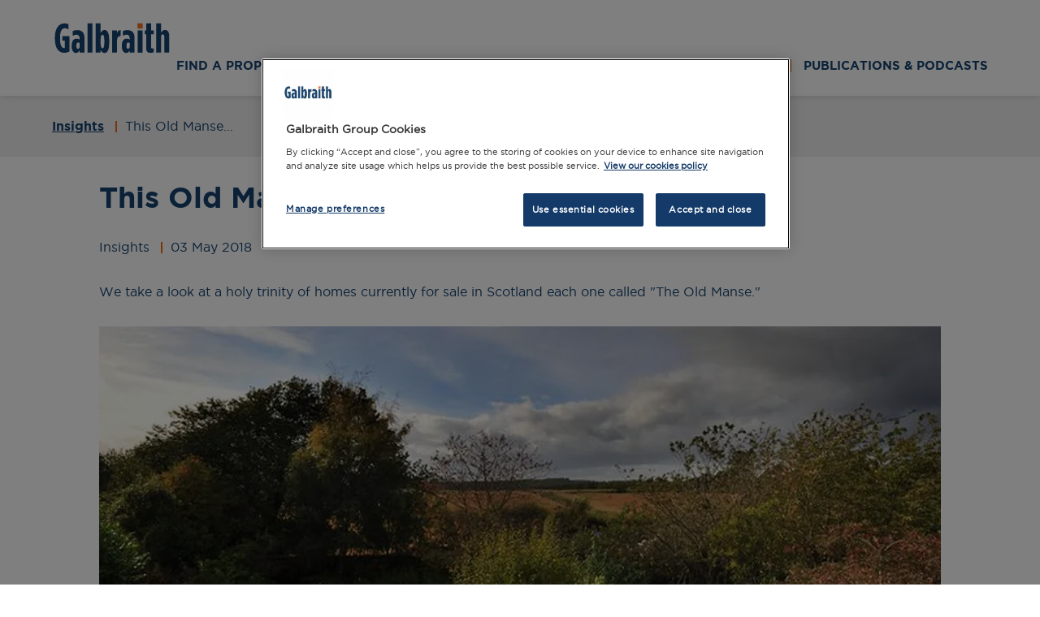

--- FILE ---
content_type: text/html; charset=utf-8
request_url: https://www.galbraithgroup.com/insights-news-and-events/insights/this-old-manse/
body_size: 5717
content:
<!DOCTYPE html><html lang="en"><head><meta charset="UTF-8"><title>This Old Manse... | Galbraith</title><meta http-equiv="X-UA-Compatible" content="IE=edge"><meta name="viewport" content="width=device-width, initial-scale=1"><link rel="canonical" href="https://www.galbraithgroup.com/insights-news-and-events/insights/this-old-manse/"><link rel="preload" as="font" type="font/woff2" crossorigin="anonymous" href="/fonts/gotham-bold.woff2"><link rel="preload" as="font" type="font/woff2" crossorigin="anonymous" href="/fonts/gotham-book.woff2"><link rel="apple-touch-icon" href="/images/favicon-new.png"><link rel="icon" type="image/png" href="/images/favicon-new.png"><meta name="msapplication-TileColor" content="#ffffff"><meta name="theme-color" content="#ffffff"><meta name="twitter:card" content="summary"><meta property="og:type" content="website"><meta name="twitter:site" content="@Galbraith_Group"><meta name="twitter:title" content="This Old Manse..."><meta name="twitter:description" content="We take a look at a holy trinity of homes currently for sale in Scotland each one called &#34;The Old Manse.&#34;"><meta name="twitter:image:src" content="https://www.galbraithgroup.com/media/tg0b3tys/the_old_manse_archiestown_-_walled_garden_0_808x455.jpg"><meta name="twitter:image:alt" content="https://www.galbraithgroup.com/media/tg0b3tys/the_old_manse_archiestown_-_walled_garden_0_808x455.jpg"><meta property="og:title" content="This Old Manse..."><meta property="og:description" content="We take a look at a holy trinity of homes currently for sale in Scotland each one called &#34;The Old Manse.&#34;"><meta property="og:image" content="https://www.galbraithgroup.com/media/tg0b3tys/the_old_manse_archiestown_-_walled_garden_0_808x455.jpg"><meta name="description" content="We take a look at a holy trinity of homes currently for sale in Scotland each one called &#34;The Old Manse.&#34;"><meta name="robots" content="INDEX, FOLLOW"><link href="/sc/2fd0f339.css.v639044171377574267" rel="stylesheet"><script>window.dataLayer=window.dataLayer||[];function gtag(){dataLayer.push(arguments);}
gtag('consent','default',{ad_storage:"denied",analytics_storage:"denied",functionality_storage:"denied",personalization_storage:"denied",security_storage:"denied",ad_user_data:"denied",ad_personalization:"denied",'wait_for_update':500});</script><script>(function(w,d,s,l,i){w[l]=w[l]||[];w[l].push({'gtm.start':new Date().getTime(),event:'gtm.js'});var f=d.getElementsByTagName(s)[0],j=d.createElement(s),dl=l!='dataLayer'?'&l='+l:'';j.async=true;j.src='https://www.googletagmanager.com/gtm.js?id='+i+dl;f.parentNode.insertBefore(j,f);})(window,document,'script','dataLayer','GTM-WCPMNHW');</script><body><noscript><iframe src="https://www.googletagmanager.com/ns.html?id=GTM-WCPMNHW" height="0" width="0" style="display:none;visibility:hidden"></iframe></noscript><a tabindex="0" href="#main" class="skip-to-content">Skip to content</a><header class="header"><div class="container"><div class="inner"><a href="/" class="logo ga_home" aria-label="Link to homepage"> <svg role="img" class="logo-svg" fetchpriority="high"><title>Galbraith logo</title><use xlink:href="/images/icons.svg#svgLogo" /></svg> </a> <button class="menu-toggle" aria-label="Open the menu"><div class="menu-text">Menu</div><div class="hamburger" aria-hidden="true"><span class="line" aria-hidden="true"></span> <span class="line" aria-hidden="true"></span></div></button> <nav class="navigation"><div class="nav-container"><ul class="mainmenu"><li class="menu-item submenu"><a href="/find-a-property/" class="menu-link" aria-label="Link to Find a Property"> Find a Property <svg role="img" class="arrow dropdown-arrow"><title>Menu arrow</title><use xlink:href="/images/icons.svg#icon-arrow" /></svg> </a><div class="child-items"><ul class="child-menu"><li class="child-menu-item overview-link"><a href="/find-a-property/" class="child-menu-link" aria-label="Link to Find a Property">Overview</a><li class="child-menu-item"><a href="/sales-and-lettings/search/" class="child-menu-link" aria-label="Link to Sales &amp; Lettings"> Sales &amp; Lettings </a><li class="child-menu-item"><a href="/farms-and-estates/search/" class="child-menu-link" aria-label="Link to Farm &amp; Estates"> Farm &amp; Estates </a><li class="child-menu-item"><a href="/commercial/search/" class="child-menu-link" aria-label="Link to Commercial"> Commercial </a><li class="child-menu-item"><a href="/forestry-and-woodland/search/" class="child-menu-link" aria-label="Link to Forestry &amp; Woodland"> Forestry &amp; Woodland </a></ul></div><li class="menu-item submenu"><a href="/our-services/" class="menu-link" aria-label="Link to Services"> Services <svg role="img" class="arrow dropdown-arrow"><title>Menu arrow</title><use xlink:href="/images/icons.svg#icon-arrow" /></svg> </a><div class="child-items"><ul class="child-menu"><li class="child-menu-item overview-link"><a href="/our-services/" class="child-menu-link" aria-label="Link to Services">Overview</a><li class="child-menu-item"><a href="/our-services/sales-and-lettings/" class="child-menu-link" aria-label="Link to Sales &amp; Lettings"> Sales &amp; Lettings </a><li class="child-menu-item"><a href="/our-services/selling-your-home/" class="child-menu-link" aria-label="Link to Selling Your Home"> Selling Your Home </a><li class="child-menu-item"><a href="/our-services/rural-management/" class="child-menu-link" aria-label="Link to Rural Management"> Rural Management </a><li class="child-menu-item"><a href="/our-services/commercial-property/" class="child-menu-link" aria-label="Link to Commercial Property"> Commercial Property </a><li class="child-menu-item"><a href="/our-services/renewables-utilities/" class="child-menu-link" aria-label="Link to Renewables &amp; Utilities"> Renewables &amp; Utilities </a><li class="child-menu-item"><a href="/our-services/forestry-carbon/" class="child-menu-link" aria-label="Link to Forestry &amp; Carbon"> Forestry &amp; Carbon </a><li class="child-menu-item"><a href="/our-services/building-consultancy/" class="child-menu-link" aria-label="Link to Building Consultancy"> Building Consultancy </a></ul></div><li class="menu-item"><a href="/offices/" class="menu-link" aria-label="Link to Offices"> Offices <svg role="img" class="arrow"><title>Menu arrow</title><use xlink:href="/images/icons.svg#icon-arrow" /></svg> </a><li class="menu-item"><a href="/our-people/" class="menu-link" aria-label="Link to People"> People <svg role="img" class="arrow"><title>Menu arrow</title><use xlink:href="/images/icons.svg#icon-arrow" /></svg> </a><li class="menu-item submenu"><a href="/insights-news-and-events/" class="menu-link" aria-label="Link to Insights, News &amp; Events"> Insights, News &amp; Events <svg role="img" class="arrow dropdown-arrow"><title>Menu arrow</title><use xlink:href="/images/icons.svg#icon-arrow" /></svg> </a><div class="child-items"><ul class="child-menu"><li class="child-menu-item overview-link"><a href="/insights-news-and-events/" class="child-menu-link" aria-label="Link to Insights, News &amp; Events">Overview</a><li class="child-menu-item"><a href="/insights-news-and-events/insights/" class="child-menu-link" aria-disabled="true" aria-label="Link to Insights" style="color:#f46b15;pointer-events:none"> Insights </a><li class="child-menu-item"><a href="/insights-news-and-events/news-and-events/" class="child-menu-link" aria-label="Link to News &amp; Events"> News &amp; Events </a></ul></div><li class="menu-item"><a href="/publications-podcasts/" class="menu-link" aria-label="Link to Publications &amp; Podcasts"> Publications &amp; Podcasts <svg role="img" class="arrow"><title>Menu arrow</title><use xlink:href="/images/icons.svg#icon-arrow" /></svg> </a></ul></div></nav></div></div></header><main id="main"><div class="article-page"><section class="breadcrumb" id="breadcrumb"><div class="container"><p><a href="/insights-news-and-events/insights/" class="parent-page">Insights</a> <span>This Old Manse...</span></div></section><section class="article-content full-width"><div class="container"><div class="banner"><div class="inner"><h1 class="h2 title">This Old Manse...</h1><p class="details">Insights <span>03 May 2018</span><p class="intro">We take a look at a holy trinity of homes currently for sale in Scotland each one called &quot;The Old Manse.&quot;</div><figure><div class="article-main-image"><picture><source srcset="/media/tg0b3tys/the_old_manse_archiestown_-_walled_garden_0_808x455.jpg?width=1152&amp;height=360&amp;v=1dbb8e5f90afcb0&amp;format=webp 1x" media="(min-width: 1230px)"><source srcset="/media/tg0b3tys/the_old_manse_archiestown_-_walled_garden_0_808x455.jpg?width=1000&amp;height=360&amp;v=1dbb8e5f90afcb0&amp;format=webp 1x, /media/tg0b3tys/the_old_manse_archiestown_-_walled_garden_0_808x455.jpg?width=1000&amp;height=360&amp;v=1dbb8e5f90afcb0&amp;format=webp 1x" media="(min-width: 768px)"><source srcset="/media/tg0b3tys/the_old_manse_archiestown_-_walled_garden_0_808x455.jpg?width=768&amp;height=360&amp;v=1dbb8e5f90afcb0&amp;format=webp 1x, /media/tg0b3tys/the_old_manse_archiestown_-_walled_garden_0_808x455.jpg?width=768&amp;height=360&amp;v=1dbb8e5f90afcb0&amp;format=webp 1x" media="(min-width: 440px)"><source srcset="/media/tg0b3tys/the_old_manse_archiestown_-_walled_garden_0_808x455.jpg?width=440&amp;height=360&amp;v=1dbb8e5f90afcb0&amp;format=webp 1x, /media/tg0b3tys/the_old_manse_archiestown_-_walled_garden_0_808x455.jpg?width=440&amp;height=360&amp;v=1dbb8e5f90afcb0&amp;format=webp 1x" media="(min-width: 0px)"><img src="/media/tg0b3tys/the_old_manse_archiestown_-_walled_garden_0_808x455.jpg?width=440&amp;height=360&amp;v=1dbb8e5f90afcb0&amp;format=webp" alt="This Old Manse...: The Old Manse Archiestown Walled Garden 0 808X455" class="image"> </picture></div></figure></div><div class="content article-text"><div class="umb-block-list"><section class="component component--rich-text-editor"><div class="container"><div class="inner"><p>Our Estate Agency teams often handle the sale of former manses a manse being the term used by the Church of Scotland and other denominations for a house provided for and lived in by the local minister. As "The Manse" refers to a working building such properties are traditionally rechristened by their new non-clerical owners, with "The Old Manse" an oft-used new name. Here are three homes called "The Old Manse" that we are currently selling.<p>We begin in the pretty Perthshire village of Gilmerton close to the town of Crieff. The Old Manse here was built in 1862 and enjoys a secluded location and an elevated position. A Victoria villa it still has many period features including panelled doors with original door furniture, attractive fireplaces, sweeping staircase and sash &amp; case windows. The property also has an attractive garden and a former Coach House currently used as a garage but which, subject planning consent, could be converted to create annex accommodation.<p>The Old Manse, Gilmerton, is for sale with CKD Galbraith Perth with a guide price of £425,000.<p>Now moving north to Alness in the Ross-shire, this Old Manse is an elegant B listed property with stunning panoramic views towards the Cromarty Firth and the Black Isle.<p>A pleasing blend of Georgian elegance and Victorian innovation, it originally built in the early 1790s but completely restored and renovated by William Cumming Joass - a Dingwall architect after a fire in 1869. More recent upgrades undertaken by the current owners have retained the house's period feel while creating the delightful family home which is currently on offer.<p>The Old Manse, Alness, is for sale with CKD Galbraith Inverness at offers over £395,000.<p>The third and final of our trinity of "The Old Manses" sits at the centre of the charming Speyside village of Archiestown. Dating back to 1848 and grade B listed, this former Free Church manse is entered through a striking pedimented front door complete with sandstone Greek Doric columns. Inside is a flexible home including a triple aspect sitting room with open fire; a kitchen/dining room with an oil fired Rayburn; three bedrooms on the first floor and a further two attic bedrooms.<p>The grounds include an attractive walled garden accessed by a rose covered pergola as well as a central lawn, herbaceous borders and a patio area.<p>The Old Manse, Archiestown, is for sale with CKD Galbraith Elgin with a guide price of £295,000</div></div></section></div></div></div></section><section class="component--share-page" style="padding-top:0;padding-bottom:60px;margin-top:0"><h3 class="title h4" style="margin-top:0">Share this page</h3><div class="share-icons"><a href="https://www.facebook.com/sharer/sharer.php?u=https://www.galbraithgroup.com/insights-news-and-events/insights/this-old-manse/" class="share-icon js-share-facebook-link ga_fb_share" target="_blank" rel="noopener"> <svg role="img"><title>Facebook icon</title><use xlink:href="/images/icons.svg#icon-fb-square" /></svg> </a> <a href="https://twitter.com/intent/tweet?text=Check out this page on Galbraith! &amp;url=https://www.galbraithgroup.com/insights-news-and-events/insights/this-old-manse/" target="popup" class="share-icon js-share-twitter-link ga_twitter_share"> <svg role="img"><title>Twitter icon</title><use xlink:href="/images/icons.svg#icon-twitter-square" /></svg> </a> <a href="http://www.linkedin.com/shareArticle?mini=true&amp;url=https://www.galbraithgroup.com/insights-news-and-events/insights/this-old-manse/" target="popup" class="share-icon js-share-twitter-link ga_linkedin_share"> <svg role="img"><title>LinkedIn icon</title><use xlink:href="/images/icons.svg#icon-linkedin-square" /></svg> </a> <a href="mailto:?subject=Check out this page on Galbraith&amp;body=Check out this page https://www.galbraithgroup.com/insights-news-and-events/insights/this-old-manse/" title="Share by Email" target="popup" class="share-icon ga_email_share"> <svg role="img"><title>Email icon</title><use xlink:href="/images/icons.svg#icon-share-email" /></svg> </a></div></section></div></main><footer class="footer" id="footer"><div class="container"><div class="inner"><div class="logos"><a href="/" title="Galbraith"> <img src="/media/m5id2wrc/galbraith_logo.png?width=185&amp;v=1dbd6ef95a97480&amp;format=webp" width="185" loading="lazy" alt="Galbraith" data-pin-nopin="true"> </a> <a href="https://www.rics.org/" title="Visit the RICS website"> <img src="/media/c14kojah/ricslogo.png?width=185&amp;v=1dbd6efa63d61d0&amp;format=webp" width="185" loading="lazy" alt="Visit the RICS website" data-pin-nopin="true"> </a> <a href="https://www.onthemarket.com/" title="Visit On The Market"> <img src="/media/jpxiclhv/onthemarket.png?width=185&amp;v=1dbd6efaffd4320&amp;format=webp" width="185" loading="lazy" alt="Visit On The Market" data-pin-nopin="true"> </a> <a href="https://www.galbraithgroup.com/podcasts/" title="Listen to our Galbraith podcasts"> <img src="/media/zmkn3nzj/galbraithpodcasts.png?width=185&amp;v=1dbd6efbd6c22b0&amp;format=webp" width="185" loading="lazy" alt="Listen to our Galbraith podcasts" data-pin-nopin="true"> </a> <a href="https://www.atlascertification.com/" title="Read more about ATLAS Certifications"> <img src="/media/jqjpqsxv/atlascertlogo.png?width=185&amp;v=1dbd6efc7656380&amp;format=webp" width="185" loading="lazy" alt="Read more about ATLAS Certifications" data-pin-nopin="true"> </a></div><div class="footer-nav"><ul><li><a href="/our-services/" aria-label="Link to Our Services">Our Services</a><li><a href="/our-people/" aria-label="Link to Our People">Our People</a><li><a href="/offices/" aria-label="Link to Offices">Offices</a><li><a href="/insights-news-and-events/insights/" aria-label="Link to Insights">Insights</a><li><a href="/careers/#" aria-label="Link to Careers">Careers</a><li><a href="/about-us/" aria-label="Link to About Us">About Us</a><li><a href="/insights-news-and-events/news-and-events/" aria-label="Link to News and Events">News and Events</a></ul><ul><li><a href="/privacy-policy/" aria-label="Link to Privacy Policy">Privacy Policy</a><li><a href="/terms-use/#" aria-label="Link to Terms of Use">Terms of Use</a><li><a href="/cookies-policy/" aria-label="Link to Cookies Policy">Cookies Policy</a><li><a href="/policy-statements/#" aria-label="Link to Policy Statements">Policy Statements</a><li><a href="/client-money-handling-procedures/#" target="" aria-label="Link to Client Money Handling Procedures">Client Money Handling Procedures</a></ul><div class="social-links"><a href="https://www.facebook.com/GalbraithPropertyConsultancy/" target="_blank" aria-label="Link to Facebook page" class="btn fill ga_facebook_visit"> <span class="sr-only">Link opens in new tab</span> <svg aria-hidden="true" class="icon"><use xlink:href="/images/icons.svg#icon-facebook" /></svg> Visit us on Facebook </a> <a href="https://twitter.com/galbraith_group" target="_blank" aria-label="Link to Twitter profile" class="btn fill ga_twitter_follow"> <span class="sr-only">Link opens in new tab</span> <svg aria-hidden="true" class="icon"><use xlink:href="/images/icons.svg#icon-twitter" /></svg> Follow us @Galbraith_Group </a> <a href="https://www.linkedin.com/company/galbraith" target="_blank" aria-label="Link to LinkedIn page" class="btn fill linked-in ga_linkedin_visit"> <span class="sr-only">Link opens in new tab</span> <svg aria-hidden="true" class="icon"><use xlink:href="/images/icons.svg#icon-linkedin" /></svg> Visit us on LinkedIn </a> <a href="https://www.instagram.com/galbraithgroup/" target="_blank" aria-label="Link to Instagram profile" class="btn fill ga_instagram_visit"> <span class="sr-only">Link opens in new tab</span> <svg aria-hidden="true" class="icon"><use xlink:href="/images/icons.svg#icon-instagram" /></svg> Visit us @galbraithgroup </a></div></div></div><div class="footer-bottom"><p>Letting Agent Registrations Number: LARN1810017<p>Copyright &copy; 2026 CKD Galbraith LLP</div></div></footer><script integrity="sha256-kmHvs0B+OpCW5GVHUNjv9rOmY0IvSIRcf7zGUDTDQM8=" crossorigin="anonymous" fetchpriority="low" src="https://code.jquery.com/jquery-3.7.1.slim.min.js"></script><script async src="/sc/45fe468c.js.v639044171377574267"></script><script type="application/ld+json">{"@context":"https://schema.org/","@type":"Article","name":"This Old Manse...","description":"We take a look at a holy trinity of homes currently for sale in Scotland each one called &quot;The Old Manse.&quot;","contentReferenceTime":"5/3/2018 12:00:00 AM"}</script>